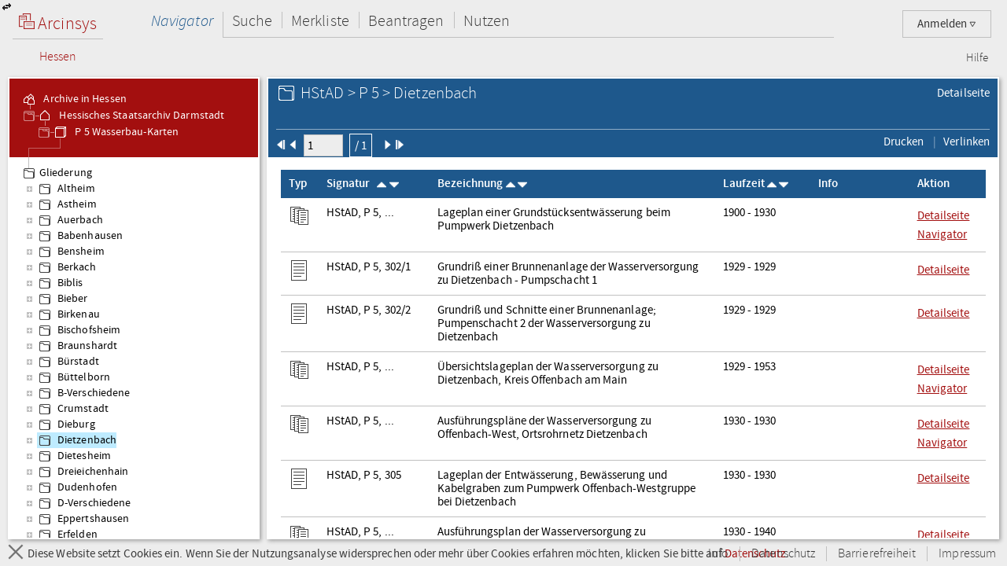

--- FILE ---
content_type: text/html;charset=UTF-8
request_url: https://arcinsys.hessen.de/arcinsys/list.action?nodeid=g100938&page=1
body_size: 8351
content:
<!DOCTYPE HTML>





<html class="no-js" lang="de">

<head>

    <meta http-equiv="Content-Type" content="text/html; charset=utf-8"/>

    




<script type="text/javascript" src="/arcinsys/static/js/base/jquery-3.6.0.min.js">
</script>
<script type="text/javascript" src="/arcinsys/static/js/base/jquery-ui.min.js?s2j=5.0.2">
</script>
<script type="text/javascript" src="/arcinsys/static/i18n/datepicker-de.min.js?s2j=5.0.2">
</script>
<script type="text/javascript" src="/arcinsys/static/js/plugins/jquery.form.min.js?s2j=5.0.2">
</script>
<script type="text/javascript" src="/arcinsys/static/js/plugins/jquery.subscribe.min.js?s2j=5.0.2">
</script>

<script type="text/javascript" src="/arcinsys/static/js/struts2/jquery.struts2.min.js?s2j=5.0.2">
</script>

<script type="text/javascript">
    $(function () {
        jQuery.struts2_jquery.version = "5.0.2";
        jQuery.struts2_jquery.loadAtOnce = true;
        jQuery.scriptPath = "/arcinsys/static/";
        jQuery.struts2_jquery.local = "de";
        jQuery.struts2_jquery.gridLocal = "de";
        jQuery.struts2_jquery.timeLocal = "de";
        jQuery.struts2_jquery.datatablesLocal = "de";
        jQuery.ajaxSettings.traditional = true;

        jQuery.ajaxSetup({
            cache: false
        });

        jQuery.struts2_jquery.require("js/struts2/jquery.ui.struts2.min.js?s2j=5.0.2");

    });
</script>

            <link
                    id="jquery_theme_link"
                    rel="stylesheet"
                    href="/arcinsys/template/themes/bootstrap/jquery-ui.css?s2j=5.0.2"
                    type="text/css"
                    />


    <title>Arcinsys</title>

    
    
        <link rel="stylesheet"
              href="/arcinsys/styles/style.min.css?v=2024.2.1"
              type="text/css"/>
        <link rel="stylesheet"
              href="/arcinsys/styles/print.css?v=2024.2.1"
              type="text/css" media="print"/>
        <script src="/arcinsys/jscript/script.min.js?v=2024.2.1"
                type="text/javascript"></script>
    

    <script type="text/javascript">
        $(function () {
            ArcinsysConfig.init({
                contextPath: '/arcinsys/',
                ajaxAnzAntragNichtGenehmigt: '/arcinsys/system/ajaxAnzAntragNichtGenehmigt.action',
                ajaxAnzBestellungNoDruckdatum: '/arcinsys/system/ajaxAnzBestellungNoDruckdatum.action'
            });
        });
        $.ui.dialog.prototype.options.closeText = '';
        $(function () { 
            initBadges();
        });
    </script>

    <style>
        html.js #noscript {
            display: none;
        }

        .no-displaytable .oldbrowserwarning {
            display: block;
        }

        .displaytable .oldbrowserwarning {
            display: none;
        }
    </style>

    <script type="text/javascript" src="/arcinsys/jscript/modernizr-custom.js"></script>

    
	 



<link href="/arcinsys/images/arcinsys.png" rel="apple-touch-icon"/>
<link href="/arcinsys/images/favicon.ico?v2" rel="shortcut icon" type="image/x-icon"/>
<link rel="apple-touch-icon" sizes="180x180" href="/arcinsys/images/favicons/apple-touch-icon.png">
<link rel="icon" type="image/png" sizes="32x32" href="/arcinsys/images/favicons/favicon-32x32.png">
<link rel="icon" type="image/png" sizes="16x16" href="/arcinsys/images/favicons/favicon-16x16.png">
<link rel="manifest" href="/arcinsys/images/favicons/site.webmanifest">
<link rel="mask-icon" href="/arcinsys/images/favicons/safari-pinned-tab.svg">
<meta name="apple-mobile-web-app-title" content="Arcinsys">
<meta name="application-name" content="Arcinsys">
<meta name="msapplication-TileColor" content="#fcfcfc">
<meta name="theme-color" content="#ffffff">
<meta name="msapplication-config" content="browserconfig.xml"/>


	<link title="Arcinsys" type="application/opensearchdescription+xml" rel="search" href="/arcinsys/opensearch">
    
    

</head>

<body>

    <div id="indicator">
        <div id="navloadergif" style="z-index: 21; width: 200px; height: 20px; margin: auto; position: absolute; top: 0; right: 0; bottom: 0; left: 0; background: none;">
            <img src="/arcinsys/images/ajax-loader.gif" title="loading" alt="loading"/>
        </div>
    </div>

    

    <div id="hiddenDiv">

        





<div id="menu-panel" class="menu-panel header">

    





<h4 class="logo ">

    
        
    

    <a id="start" href="/arcinsys/extendnavigator.action?id=-1"><span class="logo-w1"><img src="/arcinsys/images/logo.png"/>&nbsp;Arcinsys</span>
        <span class="logo-line"></span>
        <span class="logo-w2" style="white-space: nowrap">
            
            
                <span class="logo-w22">Hessen</span>
            
        </span></a>

</h4>


    
    
    
    
        











    


    


    


    
    



<div id="top_right_menu" class="user-menu">
    <div style="float: left;width:40px; padding-right:10px">
    </div>

<div style="float: right;">

    <a href="#" class="user-menu-trigger">
        Anmelden
        <span class="icon-arrow"></span>
    </a>

    <div class="panel">
        <div class="inner">
            <div class="user-actions">
                <p>
                    <a id="registration" href="registration">Registrieren</a>
                </p>
                <p>
                    <a id="passwordForgot" href="passwordForgot">Passwort vergessen</a>
                </p>
                <p>
                    <a id="login" href="login">Anmelden</a>
                </p>
            </div>
        </div>
    </div>
</div>
</div>

<div id="top_left_menu" class="nav-container">
    <ul class="nav-main cf">
        <li>
            <a id="navigator" href="/arcinsys/start.action">Navigator</a>
            <div class="panel nothover">
                <ul class="nav-sub cf">
                    <li class="hidden"><a id="detail" href="/arcinsys/list.action"></a></li>
                    <li class="hidden"><a id="startMenu" href="/arcinsys/list.action"></a></li>
                </ul>
            </div>
        </li>
        <li>
            <a id="suche" href="/arcinsys/einfachesuche.action">Suche</a>
            <div class="panel">
                <ul class="nav-sub cf">
                    <li>
                        <a id="einfachesuche" href="/arcinsys/einfachesuche.action">Einfache Suche</a>
                    </li>
                     <li>
                        <a id="signatursuche" href="/arcinsys/signatursuche.action">Signatur-Suche</a>
                    </li>
                    <li>
                        <a id="expertsuche" href="/arcinsys/expertsuchenStart.action?navigatorid=0">Erweiterte Suche</a>
                    </li>
                    <li class="hidden">
                        <a id="sucheresult" href="/arcinsys/list.action"></a>
                    </li>
                    <li class="hidden">
                        <a id="einfachsuchen" href="/arcinsys/list.action"></a>
                    </li>
                </ul>
            </div>
        </li>
        <li>
            <a id="bestellen" href="/arcinsys/nutzer/merkzettel.action">Merkliste</a>
        </li>
        <li>
            <a id="antrag" href="/arcinsys/nutzer/meineNutzungsAntraege.action">Beantragen</a>
        </li>
        <li>
            <a id="lesesaal" href="/arcinsys/nutzer/meineBestellungen.action">Nutzen</a>
        </li>
    </ul>
</div>
<div class="nav-meta-container">
    <ul class="nav-meta">
        <li><a id="helpwizard" href="/arcinsys/helpwizard.action">Hilfe</a></li>
    </ul>
</div>

<script type="text/javascript">
		$.subscribe('dialogclosetopic', function(event, data) {
               var el = document.getElementById("loginError");
               if (el) {
            	   $(el).remove();
               }
    	});
	</script>


    

</div>


        <a href="javascript:toggleVisibility()" class="ui-corner-all ui-icon ui-icon-transferthick-e-w dialogButtonClass1"></a>

        






    <div id="navigation-panel" class="navigation-panel navigation-panel-open">
    






	


	


        
        


        
        


    


<div class="navigation-panel-header">
	<div id="contextpath" style="display:none">/arcinsys/</div>
	<ul class="breadcrumb-tree">
		<li>
			<a href="/arcinsys/extendnavigator.action?id=-1&amp;bezeichnung="><ins class="jstree-icon-custom"></ins>
				Archive in Hessen</a>
		</li>
		
			<li>
				<a href="/arcinsys/extendnavigator.action?id=-2&amp;bezeichnung=" class="jstree-top-custom"><ins class="jstree-icon-custom-archiv"></ins>
					Hessisches Staatsarchiv Darmstadt</a>
			</li>
		
		
			<li>
				<a href="/arcinsys/detailAction.action?detailid=b498" title="Detailseite" class="jstree-top-custom"><ins class="jstree-icon-custom-bestand"></ins>
					P 5 Wasserbau-Karten</a>
			</li>
		
	</ul>
</div>
<div id="selected_node" style="display:none">g100938</div>
<script type="text/javascript">
jQuery(document).ready(function () {
	jQuery.struts2_jquery.require("js/struts2/jquery.tree.struts2"+jQuery.struts2_jquery.minSuffix+".js");
 });
</script>
<div id="navigation">
	<ul>
	</ul>
</div>
<script type="text/javascript">
jQuery(document).ready(function () {
	var options_navigation = {};
	options_navigation.url = "/arcinsys/navigatorjson.action?suggestedgid=g100938";
	options_navigation.nodeHref = "/arcinsys/ajaxlist.action?page=1";
	options_navigation.nodeHrefParamName = "nodeid";

	options_navigation.jqueryaction = "tree";
	options_navigation.id = "navigation";

	jQuery.struts2_jquery_tree.bind(jQuery('#navigation'),options_navigation);
 });
</script>

<script type="text/javascript">
var runOnceNavLoadComplete = false;
$(document).ready(function() {
	$.jstree.defaults.core.themes.url = false;
	$.jstree.defaults.core.themes.name = "custom";
	$('#navigation').addClass("jstree-custom").removeClass("jstree-default");
    
    var navigatorAjaxUrl = '/arcinsys/ajaxlist.action?page=1&nodeid=';
    $('#navigation').on('select_node.jstree', function(evt, data) { 
    	showIndicateDiv();
    	closePopover();
    	destroyDialogs();
    	 
    	var id = data.node.a_attr["data-aid"]; 
    	$('#data-panel').load(navigatorAjaxUrl + id, function() {
    		hideIndicatorDiv();
            refreshTableToogleOnClick();
    	});
    	
    	
    	if (data.instance.get_parent(data.node) !== '#') {
    		   data.instance.toggle_node(data.node);
    	}
    });    
    
    
    $('#navigation').on('ready.jstree', function(evt, data) {
        var selectedNode = $('#selected_node').text();
        if(selectedNode.length > 0 && !runOnceNavLoadComplete) {
            var node = $('#' + selectedNode + ' > a:first');
            node.addClass('jstree-clicked');
            runOnceNavLoadComplete = true;
        }	
    });


});
</script>

    </div>





        






    <div id="data-panel" class="data-panel data-panel-normal">
        




<input type="hidden" name="pageName" value="startMenu" id="pageName"/>


    
    
    


    
    
    


    
    
    


    
    
    


    
    
    


    
    
    


    
        
        
        
        
        
    




    
    
    



    
        
        
        
        
    



    
    
    
    
    


    


<div class="data-panel-header">
    <div class="content-header-first-row">
        <div class="page-tools">
            <ul class="cf">
                
                
                
                
                
                <li>
                    
                        
                    
                    <a href="/arcinsys/detailAction.action?detailid=g100938" title="Detailseite Gliederungseintrag">Detailseite</a>
                </li>
            </ul>
        </div>
        <div class="content-title">
            <h1>
                
                
                    <span class="icon-26-light-gliederung"></span>
                
                HStAD &gt; P 5 &gt; Dietzenbach<br />
            </h1>
        </div>
    </div>
    <div class="content-header-second-row">
        <div class="content-header-navigation">
            <form id="headerPagingForm" name="headerPagingForm" action="/arcinsys/ajaxlistpagingselect.action" method="get">
            
                
                    
                    
                    
                
                <span id="pId1" data-href="/arcinsys/ajaxlistpaging.action?page=1&amp;nodeid=g100938&amp;sorting=40" class="pagingLinks">
                    
                        <img src="/arcinsys/images/aktion_first_w.png" width="12px" height="12px" />
                    
                    
                    
                    
                </span>

                
            
                
                    
                    
                    
                
                <span id="pId2" data-href="/arcinsys/ajaxlistpaging.action?page=1&amp;nodeid=g100938&amp;sorting=40" class="pagingLinks">
                    
                    
                        <img src="/arcinsys/images/aktion_prev_w.png" width="12px" height="12px" />
                    
                    
                    
                </span>

                
                    <span class="formfieldset">
                        <input type="hidden" name="nodeid" value="g100938" id="headerPagingForm_nodeid"/>
                        <input type="hidden" name="sorting" value="40" id="headerPagingForm_sorting"/>
                        <input type="text" name="page" size="6" maxlength="6" value="1" id="headerPagingForm_page" style="width: 50px;"/>
                        <button id="formSubmitButton2" title="Seite 1 von 1">
                        / 1
                        </button>
                    </span>
                
            
                
                    
                    
                    
                
                <span id="pId3" data-href="/arcinsys/ajaxlistpaging.action?page=1&amp;nodeid=g100938&amp;sorting=40" class="pagingLinks">
                    
                    
                    
                        <img src="/arcinsys/images/aktion_next_w.png" width="12px" height="12px" />
                    
                    
                </span>

                
            
                
                    
                    
                    
                
                <span id="pId4" data-href="/arcinsys/ajaxlistpaging.action?page=1&amp;nodeid=g100938&amp;sorting=40" class="pagingLinks">
                    
                    
                    
                    
                        <img src="/arcinsys/images/aktion_last_w.png" width="12px" height="12px" />
                    
                </span>

                
            
            </form>



        </div>
        <div class="content-tools">
            <ul class="cf">
                <li>
                    <a href="javascript:window.print()"><span class="ui-button-text"> Drucken
                        </span></a>
                </li>
                <li>
                    <a id="anchor_1579922623">
                        <span class="ui-button-text"> Verlinken
                     </span>
                 <div style="display:none">
                 <div id="verlinkenDialog"
>

                     <fieldset class="formfieldset">
                         <div class="grid-row">
                             <div class="grid-col c3-3">
                                 <p class="field-text">
                                     <input type="text" value="https://arcinsys.hessen.de/arcinsys/llist?nodeid=g100938&page=1&reload=true&sorting=40" id="verlinkenInput" size="48"
                                         onclick="this.select();" readonly="readonly">
                                 </p>
                                 <button class="formbutton clipboard" data-clipboard-target="#verlinkenInput" title="Kopiert den Link in die Zwischenablage">
                                     <span id="copytext" data-text-default="Link kopieren" data-text-copied="Link kopiert!">Link kopieren</span>&nbsp;
                                     <img src="/arcinsys/images/Submit_20_gruen.png" alt="Link kopiert!" class="clipboard_img" style="display: none; margin-bottom: -5px;"/>
                                 </button>
                             </div>
                         </div>
                     </fieldset>
                 </div>
<script type="text/javascript">
jQuery(document).ready(function () {
	var options_verlinkenDialog = {};
	options_verlinkenDialog.width = 400;
	options_verlinkenDialog.minWidth = 400;
	options_verlinkenDialog.title = "Mit dieser Seite verlinken";
	options_verlinkenDialog.buttons = [{ 'text': 'Schließen', 'click': function() { $('#verlinkenDialog').dialog('close'); resetCopyButton(); }, 'class': 'linkToButtonGrey' }];
	options_verlinkenDialog.autoOpen = false;
	options_verlinkenDialog.modal = true;
	options_verlinkenDialog.jqueryaction = "dialog";
	options_verlinkenDialog.id = "verlinkenDialog";
	options_verlinkenDialog.href = "#";

jQuery.struts2_jquery_ui.bind(jQuery('#verlinkenDialog'),options_verlinkenDialog);

 });
</script>

                 </div>
                </a>
<script type="text/javascript">
jQuery(document).ready(function () {
	var options_anchor_1579922623 = {};
	options_anchor_1579922623.opendialog = "verlinkenDialog";
	options_anchor_1579922623.jqueryaction = "anchor";
	options_anchor_1579922623.id = "anchor_1579922623";
	options_anchor_1579922623.href = "#";

jQuery.struts2_jquery.bind(jQuery('#anchor_1579922623'),options_anchor_1579922623);

 });
</script>

                </li>
                
                
                
                
                
                
                
                
                
            </ul>
        </div>
    </div>
</div>

<div class="data-panel-table-header" style="display:none;">
    <table class="listTable" id="fixedThead">

    </table>
</div>

<div class="data-panel-content">
    <div></div>

    <table class="listTable" id="tableScrollThead">
        <thead class="listThead">
            <tr>
                
                <th class="head-cell cell-type">Typ</th>
                <th class="head-cell cell-signature cell-signature-more">Signatur&nbsp;&nbsp;
                    <span data-href="/arcinsys/ajaxsortList.action?sorting=11&amp;nodeid=g100938&amp;page=1" class="sortLinks">
                        
                        
                            <img src="/arcinsys/images/aktion_sort-auf_white_16x16.png" />
                        
                    </span>
                    <span data-href="/arcinsys/ajaxsortList.action?sorting=10&amp;nodeid=g100938&amp;page=1" class="sortLinks">
                        
                        
                            <img src="/arcinsys/images/aktion_sort-ab_white_16x16.png" />
                        
                    </span></th>
                <th class="head-cell cell-label cell-label-more">Bezeichnung
                    <span data-href="/arcinsys/ajaxsortList.action?sorting=21&amp;nodeid=g100938&amp;page=1" class="sortLinks">
                        
                        
                            <img src="/arcinsys/images/aktion_sort-auf_white_16x16.png" />
                        
                    </span>
                    <span data-href="/arcinsys/ajaxsortList.action?sorting=20&amp;nodeid=g100938&amp;page=1" class="sortLinks">
                        
                        
                            <img src="/arcinsys/images/aktion_sort-ab_white_16x16.png" />
                        
                    </span>
                </th>
                <th class="head-cell cell-term">Laufzeit
                    <span data-href="/arcinsys/ajaxsortList.action?sorting=31&amp;nodeid=g100938&amp;page=1" class="sortLinks">
                        
                        
                            <img src="/arcinsys/images/aktion_sort-auf_white_16x16.png" />
                        
                    </span>
                    <span data-href="/arcinsys/ajaxsortList.action?sorting=30&amp;nodeid=g100938&amp;page=1" class="sortLinks">
                        
                        
                            <img src="/arcinsys/images/aktion_sort-ab_white_16x16.png" />
                        
                    </span>
                </th>

                <th class="head-cell cell-info">Info</th>
                
                <th class="head-cell cell-actions">Aktion</th>
            </tr>
        </thead>

        




<tbody>






    <tr>
        
         
                
            
        <td class="cell cell-type">
            <img src="/arcinsys/images/icons/26x26/i_dark_serie.png" alt="St&uuml;ck-Serie"	title="St&uuml;ck-Serie" />
        </td>
        <td class="cell cell-signature">
            HStAD, P 5, ...
        </td>
        <td class="cell cell-label">
            Lageplan einer Grundst&uuml;cksentw&auml;sserung beim Pumpwerk Dietzenbach
        </td>
        <td class="cell cell-term">
            1900 - 1930
        </td>
        <td class="cell cell-info">
           
            <img src="/arcinsys/images/spacer.png"  alt="" title="" />
            <img src="/arcinsys/images/spacer.png"    alt="" title="" />
            <img src="/arcinsys/images/spacer.png"      alt="" title="" />
            <img src="/arcinsys/images/spacer.png"    alt="" title="" />
        </td>
        
        <td class="cell cell-actions" style="white-space: nowrap;">
           
            
                
            
            
                
                
            
            <a href="/arcinsys/detailAction.action?detailid=s107978" target="_blank">
                Detailseite
            </a>
            
                
                    <a id="serie_navigator_s107978" href="javascript:void(0)" title="/arcinsys/ajaxlist.action?page=1&amp;nodeid=s107978" onclick="$('#verlinkenDialog').dialog('destroy').remove();">
                        Navigator
                    </a>
<script type="text/javascript">
jQuery(document).ready(function () {
	var options_serie_navigator_s107978 = {};
	options_serie_navigator_s107978.jqueryaction = "anchor";
	options_serie_navigator_s107978.id = "serie_navigator_s107978";
	options_serie_navigator_s107978.oncom = "serie-navigator-topic";
	options_serie_navigator_s107978.targets = "data-panel";
	options_serie_navigator_s107978.href = "/arcinsys/ajaxlist.action";
	options_serie_navigator_s107978.hrefparameter = "page=1&nodeid=s107978";
	options_serie_navigator_s107978.requesttype = "GET";

jQuery.struts2_jquery.bind(jQuery('#serie_navigator_s107978'),options_serie_navigator_s107978);

 });
</script>

                
                
            
            
        </td>
    </tr>
    <tr id="hs107978" class="row-preview">
        <td colspan="8">
            <div class="row-preview-content">
                serie107978<br><span class="dhelperClass"><b style="color:#OOOOOO">Signatur: </b>HStAD, P 5, ...</span><br><span class="dhelperClass1"><b style="color:#OOOOOO">Beschreibungsmodell:</b> Stück-Serie</span><br><span class="dhelperClass"><b style="color:#777777">Titel: </b> Lageplan einer Grundstücksentwässerung beim Pumpwerk Dietzenbach</span><br><span class="dhelperClass"><b style="color:#777777">Laufzeit: </b> 1900, 1930</span><br>
                
                    
                
                <a href="/arcinsys/detailAction.action?detailid=s107978" TARGET="_blank"> <br> Detailseite </a>
            </div>
        </td>
    </tr>
      <tr>
         <td colspan="8">  <span id='errorID_0' onclick='cleanMsg("errorID_0")' ></span> </td>
      </tr>
     <tr>
         <td colspan="8">  <span id='merkenerrorID_0' onclick='cleanMsg("merkenerrorID_0")' ></span> </td>
      </tr>

    <tr>
        
         
                
            
        <td class="cell cell-type">
            <img src="/arcinsys/images/icons/26x26/i_dark_verzeichnung.png" alt="Karte / Plan"	title="Karte / Plan" />
        </td>
        <td class="cell cell-signature">
            HStAD, P 5, 302/1
        </td>
        <td class="cell cell-label">
            Grundri&szlig; einer Brunnenanlage der Wasserversorgung zu Dietzenbach - Pumpschacht 1
        </td>
        <td class="cell cell-term">
            1929 - 1929
        </td>
        <td class="cell cell-info">
           
            <img src="/arcinsys/images/spacer.png"  alt="" title="" />
            <img src="/arcinsys/images/spacer.png"    alt="" title="" />
            <img src="/arcinsys/images/spacer.png"      alt="" title="" />
            <img src="/arcinsys/images/spacer.png"    alt="" title="" />
        </td>
        
        <td class="cell cell-actions" style="white-space: nowrap;">
           
            
                
            
            
                
                
            
            <a href="/arcinsys/detailAction.action?detailid=v4436166" target="_blank">
                Detailseite
            </a>
            
            
                 
                
                   
              
                 
                
                
                
                    
                    
                
                  <a id="maktiv_1" href="javascript:void(0)" onclick="setEventId(1)">
		          
	             </a>
<script type="text/javascript">
jQuery(document).ready(function () {
	var options_maktiv_1 = {};
	options_maktiv_1.jqueryaction = "anchor";
	options_maktiv_1.id = "maktiv_1";
	options_maktiv_1.onsuc = "handleJsonResultMerken";
	options_maktiv_1.targets = "linkmerken_1";
	options_maktiv_1.href = "/arcinsys/ajaxMerkenNew.action";
	options_maktiv_1.hrefparameter = "id=v4436166&_csrf=69e9a128-3c51-47b8-9cf7-c0ba3ad6966b";
	options_maktiv_1.datatype = "json";
	options_maktiv_1.requesttype = "POST";

jQuery.struts2_jquery.bind(jQuery('#maktiv_1'),options_maktiv_1);

 });
</script>

            
        </td>
    </tr>
    <tr id="hv4436166" class="row-preview">
        <td colspan="8">
            <div class="row-preview-content">
                verz4436166<br><span class="dhelperClass"><b style="color:#OOOOOO">Signatur: </b>HStAD, P 5, 302/1</span><br><span class="dhelperClass1"><b style="color:#OOOOOO">Beschreibungsmodell:</b> Karte / Plan</span><br><span class="dhelperClass"><b style="color:#777777">Titel: </b> Grundriß einer Brunnenanlage der Wasserversorgung zu Dietzenbach -...</span><br><span class="dhelperClass"><b style="color:#777777">Datierung: </b> 1929-08-03</span><br><span class="dhelperClass"><b style="color:#777777">Originaldatierung: </b> Darmstadt, 3. August 1929</span><br><span class="dhelperClass"><b style="color:#777777">Originaltitel: </b> Betr.: Gruppenwasserversorgung Offenbach am Main, Westgruppe; hier die...</span><br><span class="dhelperClass"><b style="color:#777777">Sonstige Behördensignaturen: </b> H 36 Darmstadt Nr. 519</span><br><span class="dhelperClass"><b style="color:#777777">(Vor-) Provenienzen: </b> Hessen, Kulturbauamt</span><br><span class="dhelperClass"><b style="color:#777777">Urheber: </b> Hessisches Kulturbauamt [Darmstadt], [Adolf] Brusius, Bearb. Treiber, Flath</span><br><span class="dhelperClass"><b style="color:#777777">Format: </b> 30 x 41 cm</span><br><span class="dhelperClass"><b style="color:#777777">Maßstab: </b> 1:20</span><br><span class="dhelperClass"><b style="color:#777777">Ausführung: </b> Transparentpapier, Tuschezeichnung</span><br><span class="dhelperClass"><b style="color:#777777">Blattzahl: </b> 1</span><br><span class="dhelperClass"><b style="color:#777777">Deskriptoren: </b> Brusius, Adolf</span><br><span class="dhelperClass"><b style="color:#777777">Deskriptoren: </b> Treiber</span><br><span class="dhelperClass"><b style="color:#777777">Deskriptoren: </b> Flath</span><br><span class="dhelperClass"><b style="color:#777777">Deskriptoren: </b> Hessen (Volksstaat) / Kulturbauamt (Darmstadt)</span><br>
                
                    
                
                <a href="/arcinsys/detailAction.action?detailid=v4436166" TARGET="_blank"> <br> Detailseite </a>
            </div>
        </td>
    </tr>
      <tr>
         <td colspan="8">  <span id='errorID_1' onclick='cleanMsg("errorID_1")' ></span> </td>
      </tr>
     <tr>
         <td colspan="8">  <span id='merkenerrorID_1' onclick='cleanMsg("merkenerrorID_1")' ></span> </td>
      </tr>

    <tr>
        
         
                
            
        <td class="cell cell-type">
            <img src="/arcinsys/images/icons/26x26/i_dark_verzeichnung.png" alt="Karte / Plan"	title="Karte / Plan" />
        </td>
        <td class="cell cell-signature">
            HStAD, P 5, 302/2
        </td>
        <td class="cell cell-label">
            Grundri&szlig; und Schnitte einer Brunnenanlage; Pumpenschacht 2 der Wasserversorgung zu Dietzenbach
        </td>
        <td class="cell cell-term">
            1929 - 1929
        </td>
        <td class="cell cell-info">
           
            <img src="/arcinsys/images/spacer.png"  alt="" title="" />
            <img src="/arcinsys/images/spacer.png"    alt="" title="" />
            <img src="/arcinsys/images/spacer.png"      alt="" title="" />
            <img src="/arcinsys/images/spacer.png"    alt="" title="" />
        </td>
        
        <td class="cell cell-actions" style="white-space: nowrap;">
           
            
                
            
            
                
                
            
            <a href="/arcinsys/detailAction.action?detailid=v2996543" target="_blank">
                Detailseite
            </a>
            
            
                 
                
                   
              
                 
                
                
                
                    
                    
                
                  <a id="maktiv_2" href="javascript:void(0)" onclick="setEventId(2)">
		          
	             </a>
<script type="text/javascript">
jQuery(document).ready(function () {
	var options_maktiv_2 = {};
	options_maktiv_2.jqueryaction = "anchor";
	options_maktiv_2.id = "maktiv_2";
	options_maktiv_2.onsuc = "handleJsonResultMerken";
	options_maktiv_2.targets = "linkmerken_2";
	options_maktiv_2.href = "/arcinsys/ajaxMerkenNew.action";
	options_maktiv_2.hrefparameter = "id=v2996543&_csrf=69e9a128-3c51-47b8-9cf7-c0ba3ad6966b";
	options_maktiv_2.datatype = "json";
	options_maktiv_2.requesttype = "POST";

jQuery.struts2_jquery.bind(jQuery('#maktiv_2'),options_maktiv_2);

 });
</script>

            
        </td>
    </tr>
    <tr id="hv2996543" class="row-preview">
        <td colspan="8">
            <div class="row-preview-content">
                verz2996543<br><span class="dhelperClass"><b style="color:#OOOOOO">Signatur: </b>HStAD, P 5, 302/2</span><br><span class="dhelperClass1"><b style="color:#OOOOOO">Beschreibungsmodell:</b> Karte / Plan</span><br><span class="dhelperClass"><b style="color:#777777">Titel: </b> Grundriß und Schnitte einer Brunnenanlage; Pumpenschacht 2 der...</span><br><span class="dhelperClass"><b style="color:#777777">Datierung: </b> 1929-09-28</span><br><span class="dhelperClass"><b style="color:#777777">Originaldatierung: </b> Darmstadt, 28. September 1929</span><br><span class="dhelperClass"><b style="color:#777777">Originaltitel: </b> Betr.: Gruppenwasserversorgung Offenbach am Main, Westgruppe; hier die...</span><br><span class="dhelperClass"><b style="color:#777777">Sonstige Behördensignaturen: </b> H 36 Darmstadt Nr. 519</span><br><span class="dhelperClass"><b style="color:#777777">(Vor-) Provenienzen: </b> Hessen, Kulturbauamt</span><br><span class="dhelperClass"><b style="color:#777777">Urheber: </b> Hessisches Kulturbauamt [Darmstadt], [Adolf] Brusius, Bearb. Treiber, Flath</span><br><span class="dhelperClass"><b style="color:#777777">Format: </b> 65 x 42 cm</span><br><span class="dhelperClass"><b style="color:#777777">Maßstab: </b> 1:20</span><br><span class="dhelperClass"><b style="color:#777777">Ausführung: </b> Transparentpapier, Tuschezeichnung</span><br><span class="dhelperClass"><b style="color:#777777">Blattzahl: </b> 1</span><br><span class="dhelperClass"><b style="color:#777777">Deskriptoren: </b> Brusius, Adolf</span><br><span class="dhelperClass"><b style="color:#777777">Deskriptoren: </b> Treiber</span><br><span class="dhelperClass"><b style="color:#777777">Deskriptoren: </b> Flath</span><br><span class="dhelperClass"><b style="color:#777777">Deskriptoren: </b> Hessen (Volksstaat) / Kulturbauamt (Darmstadt)</span><br>
                
                    
                
                <a href="/arcinsys/detailAction.action?detailid=v2996543" TARGET="_blank"> <br> Detailseite </a>
            </div>
        </td>
    </tr>
      <tr>
         <td colspan="8">  <span id='errorID_2' onclick='cleanMsg("errorID_2")' ></span> </td>
      </tr>
     <tr>
         <td colspan="8">  <span id='merkenerrorID_2' onclick='cleanMsg("merkenerrorID_2")' ></span> </td>
      </tr>

    <tr>
        
         
                
            
        <td class="cell cell-type">
            <img src="/arcinsys/images/icons/26x26/i_dark_serie.png" alt="St&uuml;ck-Serie"	title="St&uuml;ck-Serie" />
        </td>
        <td class="cell cell-signature">
            HStAD, P 5, ...
        </td>
        <td class="cell cell-label">
            &Uuml;bersichtslageplan der Wasserversorgung zu Dietzenbach, Kreis Offenbach am Main
        </td>
        <td class="cell cell-term">
            1929 - 1953
        </td>
        <td class="cell cell-info">
           
            <img src="/arcinsys/images/spacer.png"  alt="" title="" />
            <img src="/arcinsys/images/spacer.png"    alt="" title="" />
            <img src="/arcinsys/images/spacer.png"      alt="" title="" />
            <img src="/arcinsys/images/spacer.png"    alt="" title="" />
        </td>
        
        <td class="cell cell-actions" style="white-space: nowrap;">
           
            
                
            
            
                
                
            
            <a href="/arcinsys/detailAction.action?detailid=s107977" target="_blank">
                Detailseite
            </a>
            
                
                    <a id="serie_navigator_s107977" href="javascript:void(0)" title="/arcinsys/ajaxlist.action?page=1&amp;nodeid=s107977" onclick="$('#verlinkenDialog').dialog('destroy').remove();">
                        Navigator
                    </a>
<script type="text/javascript">
jQuery(document).ready(function () {
	var options_serie_navigator_s107977 = {};
	options_serie_navigator_s107977.jqueryaction = "anchor";
	options_serie_navigator_s107977.id = "serie_navigator_s107977";
	options_serie_navigator_s107977.oncom = "serie-navigator-topic";
	options_serie_navigator_s107977.targets = "data-panel";
	options_serie_navigator_s107977.href = "/arcinsys/ajaxlist.action";
	options_serie_navigator_s107977.hrefparameter = "page=1&nodeid=s107977";
	options_serie_navigator_s107977.requesttype = "GET";

jQuery.struts2_jquery.bind(jQuery('#serie_navigator_s107977'),options_serie_navigator_s107977);

 });
</script>

                
                
            
            
        </td>
    </tr>
    <tr id="hs107977" class="row-preview">
        <td colspan="8">
            <div class="row-preview-content">
                serie107977<br><span class="dhelperClass"><b style="color:#OOOOOO">Signatur: </b>HStAD, P 5, ...</span><br><span class="dhelperClass1"><b style="color:#OOOOOO">Beschreibungsmodell:</b> Stück-Serie</span><br><span class="dhelperClass"><b style="color:#777777">Titel: </b> Übersichtslageplan der Wasserversorgung zu Dietzenbach, Kreis Offenbach...</span><br><span class="dhelperClass"><b style="color:#777777">Laufzeit: </b> 1929-1930, 1953</span><br>
                
                    
                
                <a href="/arcinsys/detailAction.action?detailid=s107977" TARGET="_blank"> <br> Detailseite </a>
            </div>
        </td>
    </tr>
      <tr>
         <td colspan="8">  <span id='errorID_3' onclick='cleanMsg("errorID_3")' ></span> </td>
      </tr>
     <tr>
         <td colspan="8">  <span id='merkenerrorID_3' onclick='cleanMsg("merkenerrorID_3")' ></span> </td>
      </tr>

    <tr>
        
         
                
            
        <td class="cell cell-type">
            <img src="/arcinsys/images/icons/26x26/i_dark_serie.png" alt="St&uuml;ck-Serie"	title="St&uuml;ck-Serie" />
        </td>
        <td class="cell cell-signature">
            HStAD, P 5, ...
        </td>
        <td class="cell cell-label">
            Ausf&uuml;hrungspl&auml;ne der Wasserversorgung zu Offenbach-West, Ortsrohrnetz Dietzenbach
        </td>
        <td class="cell cell-term">
            1930 - 1930
        </td>
        <td class="cell cell-info">
           
            <img src="/arcinsys/images/spacer.png"  alt="" title="" />
            <img src="/arcinsys/images/spacer.png"    alt="" title="" />
            <img src="/arcinsys/images/spacer.png"      alt="" title="" />
            <img src="/arcinsys/images/spacer.png"    alt="" title="" />
        </td>
        
        <td class="cell cell-actions" style="white-space: nowrap;">
           
            
                
            
            
                
                
            
            <a href="/arcinsys/detailAction.action?detailid=s107980" target="_blank">
                Detailseite
            </a>
            
                
                    <a id="serie_navigator_s107980" href="javascript:void(0)" title="/arcinsys/ajaxlist.action?page=1&amp;nodeid=s107980" onclick="$('#verlinkenDialog').dialog('destroy').remove();">
                        Navigator
                    </a>
<script type="text/javascript">
jQuery(document).ready(function () {
	var options_serie_navigator_s107980 = {};
	options_serie_navigator_s107980.jqueryaction = "anchor";
	options_serie_navigator_s107980.id = "serie_navigator_s107980";
	options_serie_navigator_s107980.oncom = "serie-navigator-topic";
	options_serie_navigator_s107980.targets = "data-panel";
	options_serie_navigator_s107980.href = "/arcinsys/ajaxlist.action";
	options_serie_navigator_s107980.hrefparameter = "page=1&nodeid=s107980";
	options_serie_navigator_s107980.requesttype = "GET";

jQuery.struts2_jquery.bind(jQuery('#serie_navigator_s107980'),options_serie_navigator_s107980);

 });
</script>

                
                
            
            
        </td>
    </tr>
    <tr id="hs107980" class="row-preview">
        <td colspan="8">
            <div class="row-preview-content">
                serie107980<br><span class="dhelperClass"><b style="color:#OOOOOO">Signatur: </b>HStAD, P 5, ...</span><br><span class="dhelperClass1"><b style="color:#OOOOOO">Beschreibungsmodell:</b> Stück-Serie</span><br><span class="dhelperClass"><b style="color:#777777">Titel: </b> Ausführungspläne der Wasserversorgung zu Offenbach-West, Ortsrohrnetz...</span><br><span class="dhelperClass"><b style="color:#777777">Laufzeit: </b> 1930</span><br>
                
                    
                
                <a href="/arcinsys/detailAction.action?detailid=s107980" TARGET="_blank"> <br> Detailseite </a>
            </div>
        </td>
    </tr>
      <tr>
         <td colspan="8">  <span id='errorID_4' onclick='cleanMsg("errorID_4")' ></span> </td>
      </tr>
     <tr>
         <td colspan="8">  <span id='merkenerrorID_4' onclick='cleanMsg("merkenerrorID_4")' ></span> </td>
      </tr>

    <tr>
        
         
                
            
        <td class="cell cell-type">
            <img src="/arcinsys/images/icons/26x26/i_dark_verzeichnung.png" alt="Karte / Plan"	title="Karte / Plan" />
        </td>
        <td class="cell cell-signature">
            HStAD, P 5, 305
        </td>
        <td class="cell cell-label">
            Lageplan der Entw&auml;sserung, Bew&auml;sserung und Kabelgraben zum Pumpwerk Offenbach-Westgruppe bei Dietzenbach
        </td>
        <td class="cell cell-term">
            1930 - 1930
        </td>
        <td class="cell cell-info">
           
            <img src="/arcinsys/images/spacer.png"  alt="" title="" />
            <img src="/arcinsys/images/spacer.png"    alt="" title="" />
            <img src="/arcinsys/images/spacer.png"      alt="" title="" />
            <img src="/arcinsys/images/spacer.png"    alt="" title="" />
        </td>
        
        <td class="cell cell-actions" style="white-space: nowrap;">
           
            
                
            
            
                
                
            
            <a href="/arcinsys/detailAction.action?detailid=v5307150" target="_blank">
                Detailseite
            </a>
            
            
                 
                
                   
              
                 
                
                
                
                    
                    
                
                  <a id="maktiv_5" href="javascript:void(0)" onclick="setEventId(5)">
		          
	             </a>
<script type="text/javascript">
jQuery(document).ready(function () {
	var options_maktiv_5 = {};
	options_maktiv_5.jqueryaction = "anchor";
	options_maktiv_5.id = "maktiv_5";
	options_maktiv_5.onsuc = "handleJsonResultMerken";
	options_maktiv_5.targets = "linkmerken_5";
	options_maktiv_5.href = "/arcinsys/ajaxMerkenNew.action";
	options_maktiv_5.hrefparameter = "id=v5307150&_csrf=69e9a128-3c51-47b8-9cf7-c0ba3ad6966b";
	options_maktiv_5.datatype = "json";
	options_maktiv_5.requesttype = "POST";

jQuery.struts2_jquery.bind(jQuery('#maktiv_5'),options_maktiv_5);

 });
</script>

            
        </td>
    </tr>
    <tr id="hv5307150" class="row-preview">
        <td colspan="8">
            <div class="row-preview-content">
                verz5307150<br><span class="dhelperClass"><b style="color:#OOOOOO">Signatur: </b>HStAD, P 5, 305</span><br><span class="dhelperClass1"><b style="color:#OOOOOO">Beschreibungsmodell:</b> Karte / Plan</span><br><span class="dhelperClass"><b style="color:#777777">Titel: </b> Lageplan der Entwässerung, Bewässerung und Kabelgraben zum Pumpwerk...</span><br><span class="dhelperClass"><b style="color:#777777">Datierung: </b> 1930-12-23</span><br><span class="dhelperClass"><b style="color:#777777">Originaldatierung: </b> Darmstadt, 23. Dezember 1930</span><br><span class="dhelperClass"><b style="color:#777777">Originaltitel: </b> Betr.: Gruppenwasserversorgung Offenbach, Westgruppe; hier das...</span><br><span class="dhelperClass"><b style="color:#777777">Sonstige Behördensignaturen: </b> H 36 Darmstadt Nr. 519</span><br><span class="dhelperClass"><b style="color:#777777">(Vor-) Provenienzen: </b> Hessen, Kulturbauamt</span><br><span class="dhelperClass"><b style="color:#777777">Urheber: </b> Hessisches Kulturbauamt [Darmstadt]</span><br><span class="dhelperClass"><b style="color:#777777">Format: </b> 60 x 42 cm</span><br><span class="dhelperClass"><b style="color:#777777">Maßstab: </b> 1:250</span><br><span class="dhelperClass"><b style="color:#777777">Ausführung: </b> Transparentpapier, Tuschezeichnung</span><br><span class="dhelperClass"><b style="color:#777777">Blattzahl: </b> 1</span><br><span class="dhelperClass"><b style="color:#777777">Deskriptoren: </b> Hessen (Volksstaat) / Kulturbauamt (Darmstadt)</span><br>
                
                    
                
                <a href="/arcinsys/detailAction.action?detailid=v5307150" TARGET="_blank"> <br> Detailseite </a>
            </div>
        </td>
    </tr>
      <tr>
         <td colspan="8">  <span id='errorID_5' onclick='cleanMsg("errorID_5")' ></span> </td>
      </tr>
     <tr>
         <td colspan="8">  <span id='merkenerrorID_5' onclick='cleanMsg("merkenerrorID_5")' ></span> </td>
      </tr>

    <tr>
        
         
                
            
        <td class="cell cell-type">
            <img src="/arcinsys/images/icons/26x26/i_dark_serie.png" alt="St&uuml;ck-Serie"	title="St&uuml;ck-Serie" />
        </td>
        <td class="cell cell-signature">
            HStAD, P 5, ...
        </td>
        <td class="cell cell-label">
            Ausf&uuml;hrungsplan der Wasserversorgung zu Dietzenbach, Kreis Offenbach
        </td>
        <td class="cell cell-term">
            1930 - 1940
        </td>
        <td class="cell cell-info">
           
            <img src="/arcinsys/images/spacer.png"  alt="" title="" />
            <img src="/arcinsys/images/spacer.png"    alt="" title="" />
            <img src="/arcinsys/images/spacer.png"      alt="" title="" />
            <img src="/arcinsys/images/spacer.png"    alt="" title="" />
        </td>
        
        <td class="cell cell-actions" style="white-space: nowrap;">
           
            
                
            
            
                
                
            
            <a href="/arcinsys/detailAction.action?detailid=s107380" target="_blank">
                Detailseite
            </a>
            
                
                    <a id="serie_navigator_s107380" href="javascript:void(0)" title="/arcinsys/ajaxlist.action?page=1&amp;nodeid=s107380" onclick="$('#verlinkenDialog').dialog('destroy').remove();">
                        Navigator
                    </a>
<script type="text/javascript">
jQuery(document).ready(function () {
	var options_serie_navigator_s107380 = {};
	options_serie_navigator_s107380.jqueryaction = "anchor";
	options_serie_navigator_s107380.id = "serie_navigator_s107380";
	options_serie_navigator_s107380.oncom = "serie-navigator-topic";
	options_serie_navigator_s107380.targets = "data-panel";
	options_serie_navigator_s107380.href = "/arcinsys/ajaxlist.action";
	options_serie_navigator_s107380.hrefparameter = "page=1&nodeid=s107380";
	options_serie_navigator_s107380.requesttype = "GET";

jQuery.struts2_jquery.bind(jQuery('#serie_navigator_s107380'),options_serie_navigator_s107380);

 });
</script>

                
                
            
            
        </td>
    </tr>
    <tr id="hs107380" class="row-preview">
        <td colspan="8">
            <div class="row-preview-content">
                serie107380<br><span class="dhelperClass"><b style="color:#OOOOOO">Signatur: </b>HStAD, P 5, ...</span><br><span class="dhelperClass1"><b style="color:#OOOOOO">Beschreibungsmodell:</b> Stück-Serie</span><br><span class="dhelperClass"><b style="color:#777777">Titel: </b> Ausführungsplan der Wasserversorgung zu Dietzenbach, Kreis Offenbach</span><br><span class="dhelperClass"><b style="color:#777777">Laufzeit: </b> 1930, 1940</span><br>
                
                    
                
                <a href="/arcinsys/detailAction.action?detailid=s107380" TARGET="_blank"> <br> Detailseite </a>
            </div>
        </td>
    </tr>
      <tr>
         <td colspan="8">  <span id='errorID_6' onclick='cleanMsg("errorID_6")' ></span> </td>
      </tr>
     <tr>
         <td colspan="8">  <span id='merkenerrorID_6' onclick='cleanMsg("merkenerrorID_6")' ></span> </td>
      </tr>

    <tr>
        
         
                
            
        <td class="cell cell-type">
            <img src="/arcinsys/images/icons/26x26/i_dark_verzeichnung.png" alt="Karte / Plan"	title="Karte / Plan" />
        </td>
        <td class="cell cell-signature">
            HStAD, P 5, 487/1-3
        </td>
        <td class="cell cell-label">
            Graph. Darstellungen (Kurven) zu Grundwasserbeobachtungen der Brunnen Nr. 1 und Nr. 2 beim Pumpwerk Dietzenbach
        </td>
        <td class="cell cell-term">
            1937 - 1937
        </td>
        <td class="cell cell-info">
           
            <img src="/arcinsys/images/spacer.png"  alt="" title="" />
            <img src="/arcinsys/images/spacer.png"    alt="" title="" />
            <img src="/arcinsys/images/spacer.png"      alt="" title="" />
            <img src="/arcinsys/images/spacer.png"    alt="" title="" />
        </td>
        
        <td class="cell cell-actions" style="white-space: nowrap;">
           
            
                
            
            
                
                
            
            <a href="/arcinsys/detailAction.action?detailid=v4766740" target="_blank">
                Detailseite
            </a>
            
            
                 
                
                   
              
                 
                
                
                
                    
                    
                
                  <a id="maktiv_7" href="javascript:void(0)" onclick="setEventId(7)">
		          
	             </a>
<script type="text/javascript">
jQuery(document).ready(function () {
	var options_maktiv_7 = {};
	options_maktiv_7.jqueryaction = "anchor";
	options_maktiv_7.id = "maktiv_7";
	options_maktiv_7.onsuc = "handleJsonResultMerken";
	options_maktiv_7.targets = "linkmerken_7";
	options_maktiv_7.href = "/arcinsys/ajaxMerkenNew.action";
	options_maktiv_7.hrefparameter = "id=v4766740&_csrf=69e9a128-3c51-47b8-9cf7-c0ba3ad6966b";
	options_maktiv_7.datatype = "json";
	options_maktiv_7.requesttype = "POST";

jQuery.struts2_jquery.bind(jQuery('#maktiv_7'),options_maktiv_7);

 });
</script>

            
        </td>
    </tr>
    <tr id="hv4766740" class="row-preview">
        <td colspan="8">
            <div class="row-preview-content">
                verz4766740<br><span class="dhelperClass"><b style="color:#OOOOOO">Signatur: </b>HStAD, P 5, 487/1-3</span><br><span class="dhelperClass1"><b style="color:#OOOOOO">Beschreibungsmodell:</b> Karte / Plan</span><br><span class="dhelperClass"><b style="color:#777777">Titel: </b> Graph. Darstellungen (Kurven) zu Grundwasserbeobachtungen der Brunnen...</span><br><span class="dhelperClass"><b style="color:#777777">Datierung: </b> 1937</span><br><span class="dhelperClass"><b style="color:#777777">Originaldatierung: </b> [1937]</span><br><span class="dhelperClass"><b style="color:#777777">Originaltitel: </b> Betr.: Gruppenwasserversorgung Offenbach/Main, Westgruppe; hier...</span><br><span class="dhelperClass"><b style="color:#777777">Sonstige Behördensignaturen: </b> H 36 Darmstadt Nr. 512</span><br><span class="dhelperClass"><b style="color:#777777">Format: </b> 53 x 70 cm</span><br><span class="dhelperClass"><b style="color:#777777">Ausführung: </b> Papier, Tuschezeichnung</span><br><span class="dhelperClass"><b style="color:#777777">Blattzahl: </b> 3</span><br>
                
                    
                
                <a href="/arcinsys/detailAction.action?detailid=v4766740" TARGET="_blank"> <br> Detailseite </a>
            </div>
        </td>
    </tr>
      <tr>
         <td colspan="8">  <span id='errorID_7' onclick='cleanMsg("errorID_7")' ></span> </td>
      </tr>
     <tr>
         <td colspan="8">  <span id='merkenerrorID_7' onclick='cleanMsg("merkenerrorID_7")' ></span> </td>
      </tr>

    <tr>
        
         
                
            
        <td class="cell cell-type">
            <img src="/arcinsys/images/icons/26x26/i_dark_serie.png" alt="St&uuml;ck-Serie"	title="St&uuml;ck-Serie" />
        </td>
        <td class="cell cell-signature">
            HStAD, P 5, ...
        </td>
        <td class="cell cell-label">
            Ausf&uuml;hrungsplan der Wasserversorgung zu Dietzenbach. Fernleitung
        </td>
        <td class="cell cell-term">
            1953 - 1953
        </td>
        <td class="cell cell-info">
           
            <img src="/arcinsys/images/spacer.png"  alt="" title="" />
            <img src="/arcinsys/images/spacer.png"    alt="" title="" />
            <img src="/arcinsys/images/spacer.png"      alt="" title="" />
            <img src="/arcinsys/images/spacer.png"    alt="" title="" />
        </td>
        
        <td class="cell cell-actions" style="white-space: nowrap;">
           
            
                
            
            
                
                
            
            <a href="/arcinsys/detailAction.action?detailid=s107379" target="_blank">
                Detailseite
            </a>
            
                
                    <a id="serie_navigator_s107379" href="javascript:void(0)" title="/arcinsys/ajaxlist.action?page=1&amp;nodeid=s107379" onclick="$('#verlinkenDialog').dialog('destroy').remove();">
                        Navigator
                    </a>
<script type="text/javascript">
jQuery(document).ready(function () {
	var options_serie_navigator_s107379 = {};
	options_serie_navigator_s107379.jqueryaction = "anchor";
	options_serie_navigator_s107379.id = "serie_navigator_s107379";
	options_serie_navigator_s107379.oncom = "serie-navigator-topic";
	options_serie_navigator_s107379.targets = "data-panel";
	options_serie_navigator_s107379.href = "/arcinsys/ajaxlist.action";
	options_serie_navigator_s107379.hrefparameter = "page=1&nodeid=s107379";
	options_serie_navigator_s107379.requesttype = "GET";

jQuery.struts2_jquery.bind(jQuery('#serie_navigator_s107379'),options_serie_navigator_s107379);

 });
</script>

                
                
            
            
        </td>
    </tr>
    <tr id="hs107379" class="row-preview">
        <td colspan="8">
            <div class="row-preview-content">
                serie107379<br><span class="dhelperClass"><b style="color:#OOOOOO">Signatur: </b>HStAD, P 5, ...</span><br><span class="dhelperClass1"><b style="color:#OOOOOO">Beschreibungsmodell:</b> Stück-Serie</span><br><span class="dhelperClass"><b style="color:#777777">Titel: </b> Ausführungsplan der Wasserversorgung zu Dietzenbach. Fernleitung</span><br><span class="dhelperClass"><b style="color:#777777">Laufzeit: </b> 1953</span><br>
                
                    
                
                <a href="/arcinsys/detailAction.action?detailid=s107379" TARGET="_blank"> <br> Detailseite </a>
            </div>
        </td>
    </tr>
      <tr>
         <td colspan="8">  <span id='errorID_8' onclick='cleanMsg("errorID_8")' ></span> </td>
      </tr>
     <tr>
         <td colspan="8">  <span id='merkenerrorID_8' onclick='cleanMsg("merkenerrorID_8")' ></span> </td>
      </tr>

    <tr>
        
         
                
            
        <td class="cell cell-type">
            <img src="/arcinsys/images/icons/26x26/i_dark_serie.png" alt="St&uuml;ck-Serie"	title="St&uuml;ck-Serie" />
        </td>
        <td class="cell cell-signature">
            HStAD, P 5, ...
        </td>
        <td class="cell cell-label">
            Grundri&szlig;, Ansichten sowie Schnitte einer Geb&auml;udeerweiterung zum Pumpwerk Dietzenbach
        </td>
        <td class="cell cell-term">
            1953 - 1953
        </td>
        <td class="cell cell-info">
           
            <img src="/arcinsys/images/spacer.png"  alt="" title="" />
            <img src="/arcinsys/images/spacer.png"    alt="" title="" />
            <img src="/arcinsys/images/spacer.png"      alt="" title="" />
            <img src="/arcinsys/images/spacer.png"    alt="" title="" />
        </td>
        
        <td class="cell cell-actions" style="white-space: nowrap;">
           
            
                
            
            
                
                
            
            <a href="/arcinsys/detailAction.action?detailid=s107979" target="_blank">
                Detailseite
            </a>
            
                
                    <a id="serie_navigator_s107979" href="javascript:void(0)" title="/arcinsys/ajaxlist.action?page=1&amp;nodeid=s107979" onclick="$('#verlinkenDialog').dialog('destroy').remove();">
                        Navigator
                    </a>
<script type="text/javascript">
jQuery(document).ready(function () {
	var options_serie_navigator_s107979 = {};
	options_serie_navigator_s107979.jqueryaction = "anchor";
	options_serie_navigator_s107979.id = "serie_navigator_s107979";
	options_serie_navigator_s107979.oncom = "serie-navigator-topic";
	options_serie_navigator_s107979.targets = "data-panel";
	options_serie_navigator_s107979.href = "/arcinsys/ajaxlist.action";
	options_serie_navigator_s107979.hrefparameter = "page=1&nodeid=s107979";
	options_serie_navigator_s107979.requesttype = "GET";

jQuery.struts2_jquery.bind(jQuery('#serie_navigator_s107979'),options_serie_navigator_s107979);

 });
</script>

                
                
            
            
        </td>
    </tr>
    <tr id="hs107979" class="row-preview">
        <td colspan="8">
            <div class="row-preview-content">
                serie107979<br><span class="dhelperClass"><b style="color:#OOOOOO">Signatur: </b>HStAD, P 5, ...</span><br><span class="dhelperClass1"><b style="color:#OOOOOO">Beschreibungsmodell:</b> Stück-Serie</span><br><span class="dhelperClass"><b style="color:#777777">Titel: </b> Grundriß, Ansichten sowie Schnitte einer Gebäudeerweiterung zum...</span><br><span class="dhelperClass"><b style="color:#777777">Laufzeit: </b> 1953</span><br>
                
                    
                
                <a href="/arcinsys/detailAction.action?detailid=s107979" TARGET="_blank"> <br> Detailseite </a>
            </div>
        </td>
    </tr>
      <tr>
         <td colspan="8">  <span id='errorID_9' onclick='cleanMsg("errorID_9")' ></span> </td>
      </tr>
     <tr>
         <td colspan="8">  <span id='merkenerrorID_9' onclick='cleanMsg("merkenerrorID_9")' ></span> </td>
      </tr>


</tbody>


    </table>

    

     <div id="dialog_hidden" style="display:none;"></div>
</div>



    </div>




        

        





<div id="info-panel" class="info-panel"></div>


        







    <div id="tracker-info" style="display: none;">
        <div class="ti-left">
            <img title="Cookie Hinweis ausblenden"
                 src="/arcinsys/images/aktion_verbergen.png" onclick="closeTrackerInfo();" alt="Schließen"/>
        </div>
        <div class="ti-right">
            Diese Website setzt Cookies ein. Wenn Sie der Nutzungsanalyse widersprechen oder mehr über Cookies erfahren möchten, klicken Sie bitte auf <a href="/arcinsys/info.action#datenschutz">Datenschutz</a>.
        </div>
        <div class="ti-clear"></div>
    </div>

<div class="footer">
    <ul class="nav-footer">
        <li>
            <a href="/arcinsys/info.action">Info</a>
        </li>
        <li>
            <a href="/arcinsys/info.action#datenschutz">Datenschutz</a>
        </li>
        <li>
            
                <a href="https://arcinsys.de/about/barrierefreiheit.htm">Barrierefreiheit</a>
            
            
        </li>
        <li>
            <a href="/arcinsys/info.action#impressum">Impressum</a>
        </li>
    </ul>
</div>











    </div>

    


    <!-- Matomo -->
    <script type="text/javascript">
        var _paq = window._paq || [];

        
        
        
        
        

        if (typeof archiveSignatureForMatomoCustomDimensionOpenDigitalisatViewerCount !== 'undefined' && archiveSignatureForMatomoCustomDimensionOpenDigitalisatViewerCount) {
            _paq.push(['setCustomDimension', '3', archiveSignatureForMatomoCustomDimensionOpenDigitalisatViewerCount]);
            archiveSignatureForMatomoCustomDimensionOpenDigitalisatViewerCount = null;
        }

        if (typeof documentTitleForMatomo !== 'undefined' && documentTitleForMatomo) {
            _paq.push(['setDocumentTitle', documentTitleForMatomo]);
            documentTitleForMatomo = null;
        }

        _paq.push(["setDoNotTrack", true]);
        _paq.push(["disableCookies"]);
        _paq.push(['trackPageView']);
        _paq.push(['deleteCustomDimension', '3']);
        _paq.push(['enableLinkTracking']);
        (function() {
            var u="https://arcinsys.hessen.de/matomo/";
            _paq.push(['setTrackerUrl', u+'matomo.php']);
            _paq.push(['setSiteId', '1']);
            var d=document, g=d.createElement('script'), s=d.getElementsByTagName('script')[0];
            g.type='text/javascript'; g.async=true; g.defer=true; g.src=u+'matomo.js'; s.parentNode.insertBefore(g,s);
        })();
        function trackInternalSearch(keyword, resultsize) {
            _paq.push(['trackSiteSearch', keyword,"",resultsize]);
        }
    </script>
    <noscript><p><img src="https://arcinsys.hessen.de/matomo/matomo.php?idsite=1&amp;rec=1" style="border:0;" alt="" /></p></noscript>
    <!-- End Matomo Code -->




    

</body>

</html>
